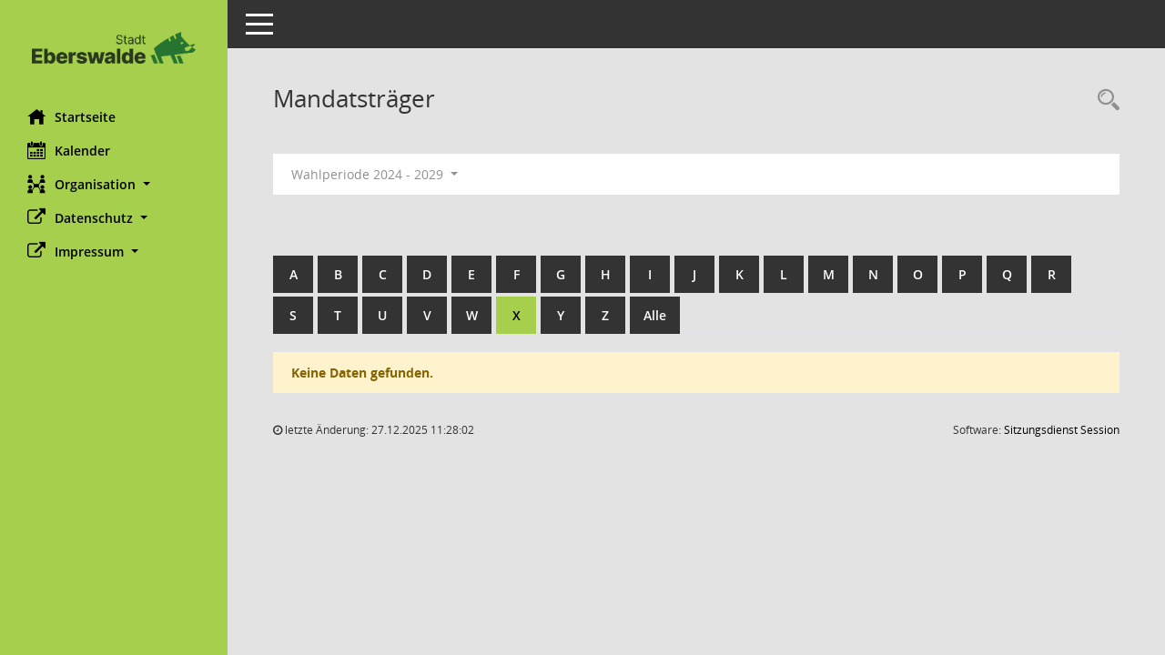

--- FILE ---
content_type: text/css
request_url: https://sessionnet.eberswalde.de/sessionnet/bi/config/layout/layoutbi/config.css
body_size: 2002
content:
/* Angepasstes CSS zu ID layoutbi (Stand 26.06.2024 10:14:19, Script-Version 531) */
/* === P:\SOMACOS\sessionnet\layoutanpassung\smc\tmp\css_complete.css === */
#smc_body table tr.smc-new td:first-child:before
{
background-color: #a5cf4c;
}
#smc_body table tr.smc-default td:first-child:before, #smc_body table tr.smc-downloaded td:first-child:before
{
background-color: #12773d;
}
#smc_body table tr th a, #smc_body table tr td a
{
color: #a5cf4c;
}
#smc_body table tr th a:hover, #smc_body table tr th a:focus, #smc_body table tr td a:hover, #smc_body table tr td a:focus
{
color: #53a846;
}
#smc_body #sidebar-wrapper
{
background-color: #a5cf4c;
}
#smc_body #top-bar .nav.navbar-nav > li > a:hover, #smc_body #top-bar .nav.navbar-nav > li > a:focus
{
color: #a5cf4c;
}
#smc_body .smc-read-more > a:hover, #smc_body .smc-read-more > a:focus
{
color: #a5cf4c;
}
#smc_body .smc-documents > div > div.smc-new
{
border-left: 0.3125rem solid #a5cf4c;
}
#smc_body .smc-documents > div > div.smc-downloaded
{
border-left: 0.3125rem solid #12773d;
}
#smc_body .smc-documents > div > div .smc-action-group > .btn.btn-todo, #smc_body .smc-documents > div > div .smc-action-group > .btn.todo
{
background-color: #a5cf4c;
}
#smc_body .smc-documents > div > div .smc-action-group > .btn.btn-todo:hover, #smc_body .smc-documents > div > div .smc-action-group > .btn.btn-todo:focus, #smc_body .smc-documents > div > div .smc-action-group > .btn.todo:hover, #smc_body .smc-documents > div > div .smc-action-group > .btn.todo:focus
{
background-color: #a5cf4c;
}
#smc_body .smc-documents > div > div .smc-el-h > a
{
color: #a5cf4c;
}
#smc_body .smc-documents > div > div a:hover, #smc_body .smc-documents > div > div a:focus
{
color: #a5cf4c;
}
#smc_body .smc-action-group > .btn
{
background-color: #a5cf4c;
}
#smc_body .smc-action-group > .btn:hover, #smc_body .smc-action-group > .btn:focus
{
background-color: #53a846;
}
#smc_body .smc-action-group > .btn.btn-green
{
background-color: #12773d;
}
#smc_body .smc-action-group > .btn.btn-green:hover, #smc_body .smc-action-group > .btn.btn-green:focus
{
background-color: #53a846;
}
#smc_body .smc-link-normal
{
color: #a5cf4c !important;
}
#smc_body .smc-link-normal:hover, #smc_body .smc-link-normal:focus
{
color: #53a846 !important;
}
#smc_body .smc-link-procedure
{
background-color: #a5cf4c;
}
#smc_body .smc-link-procedure:hover, #smc_body .smc-link-procedure:focus
{
background-color: #53a846 !important;
}
#smc_body .smc-navbar.smc-connection-green
{
border-right: 0.9375rem solid #12773d;
}
#smc_body .nav.nav-tabs .nav-item.active > .nav-link
{
background-color: #a5cf4c;
}
#smc_body .nav.nav-tabs .nav-item.active > .nav-link:before
{
border-left: 2.5rem solid #a5cf4c;
}
#smc_body .nav.nav-tabs .nav-item.active > .nav-link:hover, #smc_body .nav.nav-tabs .nav-item.active > .nav-link:focus
{
background-color: #a5cf4c;
}
#smc_body .nav.nav-tabs .nav-item > .nav-link:hover, #smc_body .nav.nav-tabs .nav-item > .nav-link:focus
{
background-color: #a5cf4c;
}
#smc_body .nav.nav-tabs .nav-item.smc-register-possible > a
{
background-color: #12773d;
}
#smc_body .card .card-header.smc-card-uv-leer .card-header-title:after
{
color: #a5cf4c;
background-color: #a5cf4c;
}
#smc_body .card .card-header.smc-card-uv-aktiv .card-header-title:after
{
background-color: #a5cf4c;
}
#smc_body .card .card-header.smc-card-uv-aktiv-erledigt .card-header-title:after
{
background-color: #12773d;
}
#smc_body .card .card-header.smc-card-uv-todo .card-header-title:after
{
background-color: #a5cf4c;
}
#smc_body .card.card-light > .smc-card-action .card-header-title
{
color: #a5cf4c;
}
#smc_body .card.card-light .card-header .card-header-title a
{
color: #a5cf4c;
}
#smc_body .card.card-light .card-header .card-header-title a:hover, #smc_body .card.card-light .card-header .card-header-title a:focus
{
color: #53a846;
}
#smc_body .card.card-light .card-header .nav.nav-pills > li.active > a
{
background-color: #a5cf4c;
}
#smc_body .card.card-light .card-header .nav.nav-pills > li.active > a:hover, #smc_body .card.card-light .card-header .nav.nav-pills > li.active > a:focus
{
background-color: #a5cf4c;
}
#smc_body .smc-content-normal a
{
color: #a5cf4c !important;
}
#smc_body .smc-content-normal a:hover, #smc_body .smc-content-normal a:focus
{
color: #53a846 !important;
}
#smc_body .smc-badge-count
{
background-color: #a5cf4c;
}
#smc_body .smc-nav-actions > li > a:hover, #smc_body .smc-nav-actions > li > a:focus
{
color: #a5cf4c;
}
#smc_body .smc-nav-actions > li > a.mark
{
color: #a5cf4c;
}
#smc_body .smc-table .smc-table-row .smc-table-cell a
{
color: #a5cf4c;
}
#smc_body .smc-table .smc-table-row .smc-table-cell a:hover, #smc_body .smc-table .smc-table-row .smc-table-cell a:focus
{
color: #53a846;
}
#smc_body .smc-el-h > a
{
color: #a5cf4c;
}
:root
{
--blue: #a5cf4c;
--green: #12773d;
--primary: #a5cf4c;
--secondary: #12773d;
--success: #12773d;
}
a
{
color: #a5cf4c;
}
a:hover
{
color: #53a846;
}
.valid-feedback
{
color: #12773d;
}
.was-validated .form-control:valid, .form-control.is-valid
{
border-color: #12773d;
}
.was-validated .form-control:valid:focus, .form-control.is-valid:focus
{
border-color: #12773d;
}
.was-validated .custom-select:valid, .custom-select.is-valid
{
border-color: #12773d;
}
.was-validated .custom-select:valid:focus, .custom-select.is-valid:focus
{
border-color: #12773d;
}
.was-validated .form-check-input:valid ~ .form-check-label, .form-check-input.is-valid ~ .form-check-label
{
color: #12773d;
}
.was-validated .custom-control-input:valid ~ .custom-control-label, .custom-control-input.is-valid ~ .custom-control-label
{
color: #12773d;
}
.was-validated .custom-control-input:valid ~ .custom-control-label::before, .custom-control-input.is-valid ~ .custom-control-label::before
{
border-color: #12773d;
}
.was-validated .custom-control-input:valid:focus:not(:checked) ~ .custom-control-label::before, .custom-control-input.is-valid:focus:not(:checked) ~ .custom-control-label::before
{
border-color: #12773d;
}
.was-validated .custom-file-input:valid ~ .custom-file-label, .custom-file-input.is-valid ~ .custom-file-label
{
border-color: #12773d;
}
.was-validated .custom-file-input:valid:focus ~ .custom-file-label, .custom-file-input.is-valid:focus ~ .custom-file-label
{
border-color: #12773d;
}
.btn-primary
{
background-color: #a5cf4c;
border-color: #a5cf4c;
}
.btn-primary:hover
{
background-color: #53a846;
border-color: #53a846;
}
.btn-primary:focus, .btn-primary.focus
{
background-color: #53a846;
border-color: #53a846;
}
.btn-primary.disabled, .btn-primary:disabled
{
background-color: #a5cf4c;
border-color: #a5cf4c;
}
.btn-primary:not(:disabled):not(.disabled):active, .btn-primary:not(:disabled):not(.disabled).active,
.show > .btn-primary.dropdown-toggle
{
background-color: #53a846;
}
.btn-secondary
{
background-color: #12773d;
border-color: #12773d;
}
.btn-secondary.disabled, .btn-secondary:disabled
{
background-color: #12773d;
border-color: #12773d;
}
.btn-success
{
background-color: #12773d;
border-color: #12773d;
}
.btn-success.disabled, .btn-success:disabled
{
background-color: #12773d;
border-color: #12773d;
}
.btn-outline-primary
{
color: #a5cf4c;
border-color: #a5cf4c;
}
.btn-outline-primary:hover
{
background-color: #a5cf4c;
border-color: #a5cf4c;
}
.btn-outline-primary.disabled, .btn-outline-primary:disabled
{
color: #a5cf4c;
}
.btn-outline-primary:not(:disabled):not(.disabled):active, .btn-outline-primary:not(:disabled):not(.disabled).active,
.show > .btn-outline-primary.dropdown-toggle
{
background-color: #a5cf4c;
border-color: #a5cf4c;
}
.btn-outline-secondary
{
color: #12773d;
border-color: #12773d;
}
.btn-outline-secondary:hover
{
background-color: #12773d;
border-color: #12773d;
}
.btn-outline-secondary.disabled, .btn-outline-secondary:disabled
{
color: #12773d;
}
.btn-outline-secondary:not(:disabled):not(.disabled):active, .btn-outline-secondary:not(:disabled):not(.disabled).active,
.show > .btn-outline-secondary.dropdown-toggle
{
background-color: #12773d;
border-color: #12773d;
}
.btn-outline-success
{
color: #12773d;
border-color: #12773d;
}
.btn-outline-success:hover
{
background-color: #12773d;
border-color: #12773d;
}
.btn-outline-success.disabled, .btn-outline-success:disabled
{
color: #12773d;
}
.btn-outline-success:not(:disabled):not(.disabled):active, .btn-outline-success:not(:disabled):not(.disabled).active,
.show > .btn-outline-success.dropdown-toggle
{
background-color: #12773d;
border-color: #12773d;
}
.btn-link
{
color: #a5cf4c;
}
.btn-link:hover
{
color: #53a846;
}
.dropdown-item.active, .dropdown-item:active
{
background-color: #a5cf4c;
}
.custom-control-input:checked ~ .custom-control-label::before
{
border-color: #a5cf4c;
background-color: #a5cf4c;
}
.custom-checkbox .custom-control-input:indeterminate ~ .custom-control-label::before
{
border-color: #a5cf4c;
background-color: #a5cf4c;
}
.custom-range::-webkit-slider-thumb
{
background-color: #a5cf4c;
}
.custom-range::-moz-range-thumb
{
background-color: #a5cf4c;
}
.custom-range::-ms-thumb
{
background-color: #a5cf4c;
}
.page-link
{
color: #a5cf4c;
}
.page-link:hover
{
color: #53a846;
}
.page-item.active .page-link
{
background-color: #a5cf4c;
border-color: #a5cf4c;
}
.badge-primary
{
background-color: #a5cf4c;
}
a.badge-primary:hover, a.badge-primary:focus
{
background-color: #53a846;
}
.badge-secondary
{
background-color: #12773d;
}
.badge-success
{
background-color: #12773d;
}
.progress-bar
{
background-color: #a5cf4c;
}
.list-group-item.active
{
background-color: #a5cf4c;
border-color: #a5cf4c;
}
.bg-primary
{
background-color: #a5cf4c !important;
}
a.bg-primary:hover, a.bg-primary:focus,
button.bg-primary:hover,
button.bg-primary:focus
{
background-color: #53a846 !important;
}
.bg-secondary
{
background-color: #12773d !important;
}
.bg-success
{
background-color: #12773d !important;
}
.border-primary
{
border-color: #a5cf4c !important;
}
.border-secondary
{
border-color: #12773d !important;
}
.border-success
{
border-color: #12773d !important;
}
.text-primary
{
color: #a5cf4c !important;
}
a.text-primary:hover, a.text-primary:focus
{
color: #53a846 !important;
}
.text-secondary
{
color: #12773d !important;
}
a.text-secondary:hover, a.text-secondary:focus
{
color: #53a846 !important;
}
.text-success
{
color: #12773d !important;
}
a.text-success:hover, a.text-success:focus
{
color: #53a846 !important;
}
#smc_body .btn-active
{
background-color: #12773d;
}
#smc_body .btn-active:hover
{
background-color: #53a846;
}
#smc_body .smc-documents > div > div .smc-action-group > .btn.btn-active,
#smc_body .smc-documents > div > div .smc-action-group > .btn.active
{
background-color: #12773d;
}
#smc_body .smc-documents > div > div .smc-action-group > .btn.btn-active:hover,
#smc_body .smc-documents > div > div .smc-action-group > .btn.active:hover,
#smc_body .smc-documents > div > div .smc-action-group > .btn.btn-active:focus,
#smc_body .smc-documents > div > div .smc-action-group > .btn.active:focus
{
background-color: #53a846;
}
#smc_body .smc-link-procedure-unsel
{
background-color: #12773d;
}
#smc_body .smc-link-procedure-unsel:hover,
#smc_body .smc-link-procedure-unsel:focus
{
background-color: #53a846 !important;
}
#smc_body .smc-link-procedure-sel
{
background-color: #a5cf4c;
}
#smc_body .smc-link-procedure-sel:hover,
#smc_body .smc-link-procedure-sel:focus
{
background-color: #53a846 !important;
}
#smc_body .smc-link-selection:hover,
#smc_body .smc-link-selection:focus
{
background-color: #53a846 !important;
}
#smc_body .smc-link-selection-sel
{
background-color: #a5cf4c;
}
#smc_body .smc-link-selection-sel:hover,
#smc_body .smc-link-selection-sel:focus
{
background-color: #53a846 !important;
}
/* Textanpassungen */
/* Basis für Anpassung Textfarben */
/* //524 RL Layout6 */

/* //525 RL Layout6 nicht relevant */
#smc_body .nav-tabs > li.active > a {
    color: #000000;
}

    #smc_body .nav-tabs > li.active > a:hover {
        color: #12773d;
    }

#smc_body .nav-tabs > li > a:hover {
    color: #12773d;
}

#smc_body li.smc-ct1 > a {
    color: #000000 !important;
}

    #smc_body li.smc-ct1 > a:hover {
        color: #12773d !important;
    }

#smc_body .smc-documents > div > div h4 > a {
    color: #000000;
}

#smc_body .panel-default > .panel-heading .badge {
    color: #444 !important;
}
/* // */

#smc_body #sidebar-wrapper ul li > a,
#smc_body #sidebar-wrapper ul li > span {
    color: #000000;
}

#smc_body #sidebar-wrapper ul li > a:hover,
#smc_body #sidebar-wrapper ul li > a:active {
    color: #12773d;
}

#smc_body #sidebar-wrapper ul li.active > a,
#smc_body #sidebar-wrapper ul li.active > span {
    color: #12773d;
}

#smc_body .smc-action-group > .btn {
    color: #000000 !important;
}

#smc_body .btn-primary {
    color: #000000;
}

#smc_body .smc-link-procedure {
    color: #000000;
}

#smc_body .smc-link-procedure:hover, #smc_body .smc-link-procedure:focus {
    color: #12773d !important;
}

#smc_body .smc-link-procedure:before {
    color: #000000;
}

#smc_body .smc-content-normal a {
    color: #000000 !important;
}

#smc_body .smc-link-normal {
    color: #000000 !important;
}

#smc_body .smc-documents > div > div a:hover,
#smc_body .smc-documents > div > div a:focus {
    color: #000000;
}

/* //525 RL neu */
#smc_body .smc-documents > div > div .smc-el-h > a {
    color: #000000;
}


/* Anpassung Logobreite */
#smc_body #sidebar-wrapper .smc-img-logo{max-width:180px;}
